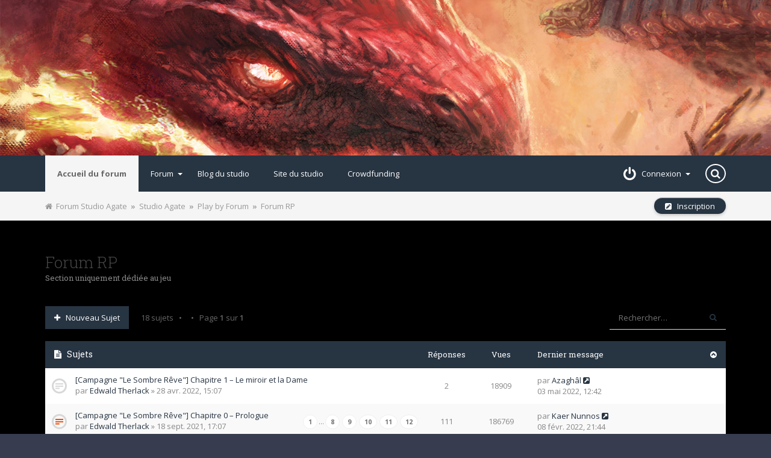

--- FILE ---
content_type: text/html; charset=UTF-8
request_url: https://forum.studio-agate.com/viewforum.php?f=13&sid=7e3bae985076eafa7fe809a6c1556e94
body_size: 10202
content:
<!DOCTYPE html>
<html dir="ltr" lang="fr"  xml:lang="fr">
<head>

<meta charset="utf-8">
<meta name="viewport" content="width=device-width">

<meta name="robots" content="index, follow">

<meta name="author" content="">

<meta name="keywords" content="">
<meta name="description" content="">

<meta name="viewport" content="width=device-width, initial-scale=1.0">





<title>



Forum RP

 - Studio Agate
 </title>






<link rel="canonical" href="https://forum.studio-agate.com/viewforum.php?f=13" />



<!-- OLD BROWSERS : -->
<!--[if lt IE 9]>
<script src="./styles/Mobbern3.1/theme/js/html5shiv.min.js"></script>
<link href="./styles/Mobbern3.1/theme/tweaks.css?assets_version=91" rel="stylesheet" type="text/css" media="screen, projection" />
<![endif]-->



<!-- phpBB style name: Mobbern-3.1 -->






<!-- FONT ICONS : -->
<link href="./styles/Mobbern3.1/theme/css/font-awesome.min.css" rel="stylesheet">
<!-- To load Font Awesome from maxcdn remove the line above and use :
<link rel="stylesheet" href="//maxcdn.bootstrapcdn.com/font-awesome/4.3.0/css/font-awesome.min.css">
-->



<!-- JQUERY : -->
<script src="./styles/Mobbern3.1/theme/js/jquery.min.js"></script>
<!-- To load JQuery from googleapis remove the line above and use :
<script src="//ajax.googleapis.com/ajax/libs/jquery/1.11.1/jquery.min.js"></script>
-->






<!-- iCHECK : -->
<link href="./styles/Mobbern3.1/theme/icheck-square/grey.css" rel="stylesheet">
<script src="./styles/Mobbern3.1/theme/js/icheck.min.js"></script>



<!-- MAIN STYLE : -->
<link href="./styles/Mobbern3.1/theme/print.css?assets_version=91" rel="stylesheet" type="text/css" media="print" title="printonly" />
<link href="./styles/Mobbern3.1/theme/stylesheet.css?assets_version=91" rel="stylesheet" type="text/css" media="screen, projection" />

<link href="./styles/Mobbern3.1/theme/fr/stylesheet.css?assets_version=91" rel="stylesheet" type="text/css" media="screen, projection" />

<link href="./styles/Mobbern3.1/theme/mobbern.css?assets_version=91" rel="stylesheet" type="text/css" media="screen, projection" />
<link href="./styles/Mobbern3.1/theme/mobbern-responsive.css?assets_version=91" rel="stylesheet" type="text/css" media="only screen" />









<!-- COLOR THEME CSS : -->

        <link href="./styles/Mobbern3.1/theme/color-theme-slate.css" rel="stylesheet" type="text/css" class="color-theme" />
      
  
  <!-- CUSTOM COLOR THEME : -->
  <link rel="stylesheet" href="./styles/Mobbern3.1/theme/color-theme.css" type="text/css" class="color-theme" />



<!-- FAVICON : -->
  <link rel="shortcut icon" href="./styles/Mobbern3.1/theme/images/favicon.ico" />
<link rel="apple-touch-icon" sizes="180x180" href="/apple-touch-icon.png">
<link rel="icon" type="image/png" sizes="32x32" href="/favicon-32x32.png">
<link rel="icon" type="image/png" sizes="16x16" href="/favicon-16x16.png">
<link rel="manifest" href="/site.webmanifest">
<link rel="mask-icon" href="/safari-pinned-tab.svg" color="#5bbad5">
<meta name="msapplication-TileColor" content="#da532c">
<meta name="theme-color" content="#ffffff">



  <!-- CSS RULES: -->
  <style type="text/css">
/* MTCP CSS */

/* Custom background-color: */
body, #scroll-top { background-color: #000 !important; }
/* Body Font Size: */
body { font-size: 13px !important; }
#page-body.body-scrolled { padding-top: 45px !important; }
/* Menu Icons : */
#main-navbar .float-left .nav>li>a .icon { display: none; }
#main-navbar .float-left .nav>li>a { padding-left: 20px; }

/* END: MTCP CSS */
</style>  <!-- END: CSS RULES -->





<!-- SITE CSS : -->
<link rel="stylesheet" href="./styles/Mobbern3.1/theme/style.css?assets_version=91" type="text/css" />

</head>



<body id="phpbb" class="nojs notouch section-viewforum ltr  ">




<div id="wrap" class="">

<a id="top" class="anchor" accesskey="t"></a>

<div id="page-header">

<!-- HEADER PRESET:
================================================== -->

  
  
    <header class="header-body" id="mobbern-header-1">

    <!-- Header Headline -->
    <!--<div id="header-big" class="carousel slide" data-ride="carousel">-->
    <div id="header-big">

        <a href="/" class="item active" id="caption_banner" title="Accueil du forum">
            <!--<img class="project_logo" src="/images/agate/DragonsRouge_banner.jpg" alt="Dragons le jeu de rôle">-->
            <!--<img class="project_logo" src="/images/agate/Vermine2047-Logo-Text.png" alt="Logo Vermine2047">-->
            <span class="project_logo"> </span>
        </a>

        
    </div><!-- /#header-big -->

    <!-- Header Navbar -->
    <nav id="main-navbar" class="navbar navbar-default navbar-static-top">
<div class="container">

  <div class="nav-content">

    <div id="left-nav" class="float-left">

      <button type="button" class="navbar-toggle" data-toggle="collapse" data-target=".navbar-collapse">
        <span class="sr-only">Toggle navigation</span>
        <span class="icon-bar"></span>
        <span class="icon-bar"></span>
        <span class="icon-bar"></span>
      </button>

      <ul class="nav float-left">
        <li class="active">
          <a id="logo" href="./index.php?sid=a4a9417626a6c7b84439598f490eeeb2" title="Forum Studio Agate">
          
          <i class="icon fa fa-home"></i>
          Accueil du forum
                    </a>
        </li>
      </ul>

      <div class="navbar-collapse collapse float-left">
      <ul class="nav navbar-nav">

        
        <li class="dropdown">
          <a href="#" class="dropdown-toggle" data-toggle="dropdown">
           <i class="icon fa fa-share-alt"></i>Forum
           <span class="caret"></span>
          </a>
          <ul class="dropdown-menu" role="menu">

            
            <li><a href="./search.php?search_id=active_topics&amp;sid=a4a9417626a6c7b84439598f490eeeb2"><i class="fa fa-exchange"></i>Sujets actifs</a></li>
            <li><a href="./search.php?search_id=unreadposts&amp;sid=a4a9417626a6c7b84439598f490eeeb2"><i class="fa fa-eye-slash"></i>Messages non lus</a></li>
            <li><a href="./search.php?search_id=unanswered&amp;sid=a4a9417626a6c7b84439598f490eeeb2"><i class="fa fa-folder"></i>Sujets sans réponse</a></li>

                        <li class="divider"></li>

          	<li><a href="./ucp.php?mode=delete_cookies&amp;sid=a4a9417626a6c7b84439598f490eeeb2"><i class="fa fa-times"></i>Supprimer tous les cookies du forum</a></li>

            <li class="divider"></li>

                        <li><a href="./ucp.php?mode=terms&amp;sid=a4a9417626a6c7b84439598f490eeeb2" title="Conditions d’utilisation"><i class="fa fa-leaf"></i>Conditions d’utilisation</a></li>
            <li><a href="./ucp.php?mode=privacy&amp;sid=a4a9417626a6c7b84439598f490eeeb2" title="Politique de confidentialité"><i class="fa fa-gavel"></i>Politique de confidentialité</a></li>
            
            <li><a href="/help/faq?sid=a4a9417626a6c7b84439598f490eeeb2" title="Foire aux questions"><i class="fa fa-question"></i>FAQ</a></li>

                      </ul>
        </li>

        <!-- START: User Menu Items -->

        <!-- END: User Menu Items -->

                <li class="menu-item-custom">
          <a href="http://agate-rpg.blogspot.fr" title="Blog du studio">
          <i class="icon fa fa-star"></i>Blog du studio
          </a>
        </li>
                        <li class="menu-item-custom">
          <a href="https://www.studio-agate.com/fr/" title="Site du studio">
          <i class="icon fa fa-star"></i>
          Site du studio
          </a>
        </li>
                        <li class="menu-item-custom">
          <a href="https://fr.ulule.com/dragons-5e/" title="Crowdfunding">
          <i class="icon fa fa-star"></i>Crowdfunding
          <i class="icon fa fa-star"></i>
          </a>
        </li>
                
      </ul>
      </div>
    </div><!-- /.float-left -->


    <div id="right-nav" class="float-right">
    <ul class="nav navbar-nav">

              <li class="dropdown login-box-toggle">
      <a href="./ucp.php?mode=login&amp;sid=a4a9417626a6c7b84439598f490eeeb2" title="Connexion" class="dropdown-toggle" data-toggle="dropdown" accesskey="x">
       <i class="icon fa fa-power-off"></i><span class="inner-text">Connexion</span><span class="caret"></span></a>

       <div class="dropdown-menu" >

       <!-- LOGIN-BOX -->

         <div class="login-box">

         <form action="./ucp.php?mode=login&amp;sid=a4a9417626a6c7b84439598f490eeeb2" method="post" id="login">
         <fieldset>
           <dl>
             <dt></dt>
             <dd class="text-center">
             <input type="text" tabindex="1" name="username" id="box_username" size="25" placeholder="Nom d’utilisateur" class="inputbox autowidth add-border" title="Nom d’utilisateur" />
             </dd>
           </dl>

           <dl>
             <dt></dt>
             <dd class="text-center">
             <input type="password" tabindex="2" name="password" id="box_password" size="25" placeholder="Mot de passe" class="inputbox autowidth add-border" title="Mot de passe" />
             </dd>
           </dl>

           <dl>
            <dt></dt>
            <dd class="float-left"><a href="">J’ai oublié mon mot de passe</a></dd>

                          <dd class="text-left float-right"><label for="viewonline">
             <input type="checkbox" name="viewonline" id="viewonline" tabindex="5" /> Invisible</label>
             </dd>
             
                        </dl>

           <input type="hidden" name="redirect" value="./viewforum.php?f=13&amp;sid=a4a9417626a6c7b84439598f490eeeb2" />


           <dl>
             <dt></dt>
             <dd class="button-container">
                          <label for="autologin" class="float-right"><input type="checkbox" name="autologin" id="autologin" tabindex="4" /> Se souvenir de moi</label>
             
             
             <input type="submit" name="login" tabindex="6" value="Connexion" class="button1 float-left" />
             </dd>
           </dl>
         </fieldset>
         </form>
         </div><!-- /.login-box -->
       </div>

     </li>
         

         <li>
      <div id="navbar-searchbox-container" class="" role="search" style="width: auto;">
        <div id="navbar-searchbox">
          <form action="./search.php?sid=a4a9417626a6c7b84439598f490eeeb2" method="get" id="search">
          <fieldset>
            <input name="keywords" id="keywords" type="text" maxlength="128" title="Rechercher par mots-clés" class="search anim-250" value="" />
            <input class="search-icon anim-250" value="&#xf002;" title="Rechercher" type="submit" /> <input type="hidden" name="sid" value="a4a9417626a6c7b84439598f490eeeb2" />

          </fieldset>
          </form>
        </div>
        <i class="icon fa fa-search"></i>
      </div><!-- /#navbar-searchbox-container -->
     </li>
        </ul>
    </div><!-- /.float-right -->
  </div><!-- /.nav-content -->
</div><!-- /.container -->
</nav><!-- /#main-navbar -->

    <div class="float-clear"></div>
</header><!-- /#mobbern-header-1 -->
  
  
  


</div><!-- /#page-header -->


<!-- Breadcrumb Navigation Bar
  ================================================== -->

<div class="navbar beadcrumb">
	<div class="container">
	<ul class="navitems">
		<li>
			<a href="./index.php?sid=a4a9417626a6c7b84439598f490eeeb2" accesskey="h"><i class="fa fa-home"></i>&nbsp;&nbsp;Forum Studio Agate</a>
		  		  <strong>&nbsp;&raquo;&nbsp;</strong> <a href="./viewforum.php?f=3&amp;sid=a4a9417626a6c7b84439598f490eeeb2">Studio Agate</a>
		  		  <strong>&nbsp;&raquo;&nbsp;</strong> <a href="./viewforum.php?f=11&amp;sid=a4a9417626a6c7b84439598f490eeeb2">Play by Forum</a>
		  		  <strong>&nbsp;&raquo;&nbsp;</strong> <a href="./viewforum.php?f=13&amp;sid=a4a9417626a6c7b84439598f490eeeb2">Forum RP</a>
		  		</li>

		
									</ul>


	<ul class="navbuttons dropdown">

	
					<li class="controls-btn">
			<a href="./ucp.php?mode=register&amp;sid=a4a9417626a6c7b84439598f490eeeb2" class="breadcrumb-button button1" title="Inscription">
				<i class="fa fa-pencil-square"></i>&nbsp;&nbsp; Inscription
			</a>
		</li>
			
	</ul>
	</div><!-- /.container -->
</div><!-- /.navbar.beadcrumb -->
<!-- END: BREADCRUMB -->



<a id="start_here" class="anchor"></a>


<div id="page-body" class="page-width container ">



  


  
  
<h2 class="forum-title">
  
  <a href="./viewforum.php?f=13&amp;sid=a4a9417626a6c7b84439598f490eeeb2">Forum RP</a>

  
          <span class="subheader">Section uniquement dédiée au jeu<br /></span>
    
    
  </h2>









<div class="action-bar top topic-actions">

  <div class="float-left">

        <div class="buttons">
      
      <a class="button1" href="./posting.php?mode=post&amp;f=13&amp;sid=a4a9417626a6c7b84439598f490eeeb2">
      <i class="fa fa-plus"></i>&nbsp;&nbsp;

      Nouveau sujet      </a>

          </div>
    

    <div class="forum-info-text">
      18 sujets &nbsp; &bull; &nbsp;

              &nbsp; &bull; &nbsp; Page <strong>1</strong> sur <strong>1</strong>
          </div>

  </div><!-- /.float-left -->


  <div class="float-right">

          <div class="search-box">
        <form method="get" id="forum-search" action="./search.php?sid=a4a9417626a6c7b84439598f490eeeb2">
        <fieldset>
          <input class="inputbox search tiny" type="search" name="keywords" id="search_keywords" size="20" placeholder="Rechercher…" />

          <input class="button2" type="submit" value="&#xf002;" title="Rechercher" />

          <input type="hidden" name="fid[0]" value="13" />
<input type="hidden" name="sid" value="a4a9417626a6c7b84439598f490eeeb2" />

        </fieldset>
        </form>
      </div>
    
                  
  </div><!-- /.float-right -->

</div><!-- /.topic-actions -->







  
      <div class="viewforum-body forumbg">
    <div class="inner">
    <ul class="topiclist">
      <li class="header">
        <dl class="icon">
          <dt> 
            <div class="list-inner">
            <i class="fa fa-file-text icon"></i>
            Sujets            </div>
          </dt>

          <dd class="posts">Réponses</dd>
          <dd class="views">Vues</dd>
          <dd class="lastpost"><span>Dernier message</span></dd>

          <dd class="collapse-button" title="Toggle Panel" data-toggle="collapse" data-target="#collapsable-topic-474">
          <i class="fa fa-chevron-circle-up"></i>
          </dd>
        </dl>
      </li>
    </ul>

    <ul id="collapsable-topic-474" class="topiclist topics">
  

    <li class="row bg1">

      <dl class="icon topic_read">

        <dt title="Aucun message non lu">

          
          <div class="list-inner">

           
            
            <a href="./viewtopic.php?f=13&amp;t=474&amp;sid=a4a9417626a6c7b84439598f490eeeb2" class="topictitle">[Campagne &quot;Le Sombre Rêve&quot;] Chapitre 1 – Le miroir et la Dame</a>

            
            
                        <br />


                          <div class="responsive-show" style="display: none;">
              Dernier message par <a href="./memberlist.php?mode=viewprofile&amp;u=739&amp;sid=a4a9417626a6c7b84439598f490eeeb2" class="username">Azaghâl</a> &laquo; <a href="./viewtopic.php?f=13&amp;t=474&amp;p=13633&amp;sid=a4a9417626a6c7b84439598f490eeeb2#p13633" title="Aller au dernier message">03 mai 2022, 12:42</a>
                            </div>
                            <span class="responsive-show left-box" style="display: none;">Réponses : <strong>2</strong></span>
                          

            

            <span class="topic-author">
              
              
              par <a href="./memberlist.php?mode=viewprofile&amp;u=358&amp;sid=a4a9417626a6c7b84439598f490eeeb2" class="username">Edwald Therlack</a> &raquo; 28 avr. 2022, 15:07
                          </span>

           
          </div><!-- /.list-inner -->
        </dt>


        <dd class="posts">2 <dfn>Réponses</dfn></dd>

        <dd class="views">18909 <dfn>Vues</dfn></dd>

        <dd class="lastpost">
          <span><dfn>Dernier message </dfn>par <a href="./memberlist.php?mode=viewprofile&amp;u=739&amp;sid=a4a9417626a6c7b84439598f490eeeb2" class="username">Azaghâl</a>

                    <a href="./viewtopic.php?f=13&amp;t=474&amp;p=13633&amp;sid=a4a9417626a6c7b84439598f490eeeb2#p13633" title="Aller au dernier message"><i class="fa fa-external-link-square"></i></a>
                    <br />
          03 mai 2022, 12:42
          </span>
        </dd>
      </dl>
    </li>


  



  
  

    <li class="row bg2">

      <dl class="icon topic_read_hot">

        <dt title="Aucun message non lu">

          
          <div class="list-inner">

           
            
            <a href="./viewtopic.php?f=13&amp;t=451&amp;sid=a4a9417626a6c7b84439598f490eeeb2" class="topictitle">[Campagne &quot;Le Sombre Rêve&quot;] Chapitre 0 – Prologue</a>

            
            
                        <br />


                          <div class="responsive-show" style="display: none;">
              Dernier message par <a href="./memberlist.php?mode=viewprofile&amp;u=242&amp;sid=a4a9417626a6c7b84439598f490eeeb2" class="username">Kaer Nunnos</a> &laquo; <a href="./viewtopic.php?f=13&amp;t=451&amp;p=13592&amp;sid=a4a9417626a6c7b84439598f490eeeb2#p13592" title="Aller au dernier message">08 févr. 2022, 21:44</a>
                            </div>
                            <span class="responsive-show left-box" style="display: none;">Réponses : <strong>111</strong></span>
                          

                        <div class="pagination">
              <ul>
                              <li><a href="./viewtopic.php?f=13&amp;t=451&amp;sid=a4a9417626a6c7b84439598f490eeeb2">1</a></li>
                                              <li class="ellipsis"><span>…</span></li>
                                              <li><a href="./viewtopic.php?f=13&amp;t=451&amp;sid=a4a9417626a6c7b84439598f490eeeb2&amp;start=70">8</a></li>
                                              <li><a href="./viewtopic.php?f=13&amp;t=451&amp;sid=a4a9417626a6c7b84439598f490eeeb2&amp;start=80">9</a></li>
                                              <li><a href="./viewtopic.php?f=13&amp;t=451&amp;sid=a4a9417626a6c7b84439598f490eeeb2&amp;start=90">10</a></li>
                                              <li><a href="./viewtopic.php?f=13&amp;t=451&amp;sid=a4a9417626a6c7b84439598f490eeeb2&amp;start=100">11</a></li>
                                              <li><a href="./viewtopic.php?f=13&amp;t=451&amp;sid=a4a9417626a6c7b84439598f490eeeb2&amp;start=110">12</a></li>
                                                                                          </ul>
            </div>
            

            <span class="topic-author">
              
              
              par <a href="./memberlist.php?mode=viewprofile&amp;u=358&amp;sid=a4a9417626a6c7b84439598f490eeeb2" class="username">Edwald Therlack</a> &raquo; 18 sept. 2021, 17:07
                          </span>

           
          </div><!-- /.list-inner -->
        </dt>


        <dd class="posts">111 <dfn>Réponses</dfn></dd>

        <dd class="views">186769 <dfn>Vues</dfn></dd>

        <dd class="lastpost">
          <span><dfn>Dernier message </dfn>par <a href="./memberlist.php?mode=viewprofile&amp;u=242&amp;sid=a4a9417626a6c7b84439598f490eeeb2" class="username">Kaer Nunnos</a>

                    <a href="./viewtopic.php?f=13&amp;t=451&amp;p=13592&amp;sid=a4a9417626a6c7b84439598f490eeeb2#p13592" title="Aller au dernier message"><i class="fa fa-external-link-square"></i></a>
                    <br />
          08 févr. 2022, 21:44
          </span>
        </dd>
      </dl>
    </li>


  



  
  

    <li class="row bg1">

      <dl class="icon topic_read_hot">

        <dt title="Aucun message non lu">

          
          <div class="list-inner">

           
            
            <a href="./viewtopic.php?f=13&amp;t=419&amp;sid=a4a9417626a6c7b84439598f490eeeb2" class="topictitle">Inframonde chap. 4-01 - L'Oeil ouvert sur le Monde</a>

            
            
                        <br />


                          <div class="responsive-show" style="display: none;">
              Dernier message par <a href="./memberlist.php?mode=viewprofile&amp;u=96&amp;sid=a4a9417626a6c7b84439598f490eeeb2" class="username">Etmer_Fachronies</a> &laquo; <a href="./viewtopic.php?f=13&amp;t=419&amp;p=13519&amp;sid=a4a9417626a6c7b84439598f490eeeb2#p13519" title="Aller au dernier message">28 nov. 2021, 00:03</a>
                            </div>
                            <span class="responsive-show left-box" style="display: none;">Réponses : <strong>247</strong></span>
                          

                        <div class="pagination">
              <ul>
                              <li><a href="./viewtopic.php?f=13&amp;t=419&amp;sid=a4a9417626a6c7b84439598f490eeeb2">1</a></li>
                                              <li class="ellipsis"><span>…</span></li>
                                              <li><a href="./viewtopic.php?f=13&amp;t=419&amp;sid=a4a9417626a6c7b84439598f490eeeb2&amp;start=200">21</a></li>
                                              <li><a href="./viewtopic.php?f=13&amp;t=419&amp;sid=a4a9417626a6c7b84439598f490eeeb2&amp;start=210">22</a></li>
                                              <li><a href="./viewtopic.php?f=13&amp;t=419&amp;sid=a4a9417626a6c7b84439598f490eeeb2&amp;start=220">23</a></li>
                                              <li><a href="./viewtopic.php?f=13&amp;t=419&amp;sid=a4a9417626a6c7b84439598f490eeeb2&amp;start=230">24</a></li>
                                              <li><a href="./viewtopic.php?f=13&amp;t=419&amp;sid=a4a9417626a6c7b84439598f490eeeb2&amp;start=240">25</a></li>
                                                                                          </ul>
            </div>
            

            <span class="topic-author">
              
              
              par <a href="./memberlist.php?mode=viewprofile&amp;u=48&amp;sid=a4a9417626a6c7b84439598f490eeeb2" style="color: #AA0000;" class="username-coloured">Iris</a> &raquo; 19 déc. 2020, 21:43
                          </span>

           
          </div><!-- /.list-inner -->
        </dt>


        <dd class="posts">247 <dfn>Réponses</dfn></dd>

        <dd class="views">341853 <dfn>Vues</dfn></dd>

        <dd class="lastpost">
          <span><dfn>Dernier message </dfn>par <a href="./memberlist.php?mode=viewprofile&amp;u=96&amp;sid=a4a9417626a6c7b84439598f490eeeb2" class="username">Etmer_Fachronies</a>

                    <a href="./viewtopic.php?f=13&amp;t=419&amp;p=13519&amp;sid=a4a9417626a6c7b84439598f490eeeb2#p13519" title="Aller au dernier message"><i class="fa fa-external-link-square"></i></a>
                    <br />
          28 nov. 2021, 00:03
          </span>
        </dd>
      </dl>
    </li>


  



  
  

    <li class="row bg2">

      <dl class="icon topic_read_locked">

        <dt title="Ce sujet est verrouillé. Vous ne pouvez pas publier ou modifier de messages.">

          
          <div class="list-inner">

           
            
            <a href="./viewtopic.php?f=13&amp;t=406&amp;sid=a4a9417626a6c7b84439598f490eeeb2" class="topictitle">Inframonde chap. 3-08 - La toile du marionnetiste</a>

            
            
                        <br />


                          <div class="responsive-show" style="display: none;">
              Dernier message par <a href="./memberlist.php?mode=viewprofile&amp;u=243&amp;sid=a4a9417626a6c7b84439598f490eeeb2" class="username">Pwyll</a> &laquo; <a href="./viewtopic.php?f=13&amp;t=406&amp;p=13023&amp;sid=a4a9417626a6c7b84439598f490eeeb2#p13023" title="Aller au dernier message">19 déc. 2020, 00:23</a>
                            </div>
                            <span class="responsive-show left-box" style="display: none;">Réponses : <strong>280</strong></span>
                          

                        <div class="pagination">
              <ul>
                              <li><a href="./viewtopic.php?f=13&amp;t=406&amp;sid=a4a9417626a6c7b84439598f490eeeb2">1</a></li>
                                              <li class="ellipsis"><span>…</span></li>
                                              <li><a href="./viewtopic.php?f=13&amp;t=406&amp;sid=a4a9417626a6c7b84439598f490eeeb2&amp;start=240">25</a></li>
                                              <li><a href="./viewtopic.php?f=13&amp;t=406&amp;sid=a4a9417626a6c7b84439598f490eeeb2&amp;start=250">26</a></li>
                                              <li><a href="./viewtopic.php?f=13&amp;t=406&amp;sid=a4a9417626a6c7b84439598f490eeeb2&amp;start=260">27</a></li>
                                              <li><a href="./viewtopic.php?f=13&amp;t=406&amp;sid=a4a9417626a6c7b84439598f490eeeb2&amp;start=270">28</a></li>
                                              <li><a href="./viewtopic.php?f=13&amp;t=406&amp;sid=a4a9417626a6c7b84439598f490eeeb2&amp;start=280">29</a></li>
                                                                                          </ul>
            </div>
            

            <span class="topic-author">
              
              
              par <a href="./memberlist.php?mode=viewprofile&amp;u=48&amp;sid=a4a9417626a6c7b84439598f490eeeb2" style="color: #AA0000;" class="username-coloured">Iris</a> &raquo; 05 sept. 2020, 15:24
                          </span>

           
          </div><!-- /.list-inner -->
        </dt>


        <dd class="posts">280 <dfn>Réponses</dfn></dd>

        <dd class="views">331274 <dfn>Vues</dfn></dd>

        <dd class="lastpost">
          <span><dfn>Dernier message </dfn>par <a href="./memberlist.php?mode=viewprofile&amp;u=243&amp;sid=a4a9417626a6c7b84439598f490eeeb2" class="username">Pwyll</a>

                    <a href="./viewtopic.php?f=13&amp;t=406&amp;p=13023&amp;sid=a4a9417626a6c7b84439598f490eeeb2#p13023" title="Aller au dernier message"><i class="fa fa-external-link-square"></i></a>
                    <br />
          19 déc. 2020, 00:23
          </span>
        </dd>
      </dl>
    </li>


  



  
  

    <li class="row bg1">

      <dl class="icon topic_read_locked">

        <dt title="Ce sujet est verrouillé. Vous ne pouvez pas publier ou modifier de messages.">

          
          <div class="list-inner">

           
            
            <a href="./viewtopic.php?f=13&amp;t=397&amp;sid=a4a9417626a6c7b84439598f490eeeb2" class="topictitle">Inframonde chap. 3-07 - Intermède Caliobé contre la vase TG et ses sbires arachnoformes</a>

            
            
                        <br />


                          <div class="responsive-show" style="display: none;">
              Dernier message par <a href="./memberlist.php?mode=viewprofile&amp;u=48&amp;sid=a4a9417626a6c7b84439598f490eeeb2" style="color: #AA0000;" class="username-coloured">Iris</a> &laquo; <a href="./viewtopic.php?f=13&amp;t=397&amp;p=12637&amp;sid=a4a9417626a6c7b84439598f490eeeb2#p12637" title="Aller au dernier message">05 sept. 2020, 15:38</a>
                            </div>
                            <span class="responsive-show left-box" style="display: none;">Réponses : <strong>94</strong></span>
                          

                        <div class="pagination">
              <ul>
                              <li><a href="./viewtopic.php?f=13&amp;t=397&amp;sid=a4a9417626a6c7b84439598f490eeeb2">1</a></li>
                                              <li class="ellipsis"><span>…</span></li>
                                              <li><a href="./viewtopic.php?f=13&amp;t=397&amp;sid=a4a9417626a6c7b84439598f490eeeb2&amp;start=50">6</a></li>
                                              <li><a href="./viewtopic.php?f=13&amp;t=397&amp;sid=a4a9417626a6c7b84439598f490eeeb2&amp;start=60">7</a></li>
                                              <li><a href="./viewtopic.php?f=13&amp;t=397&amp;sid=a4a9417626a6c7b84439598f490eeeb2&amp;start=70">8</a></li>
                                              <li><a href="./viewtopic.php?f=13&amp;t=397&amp;sid=a4a9417626a6c7b84439598f490eeeb2&amp;start=80">9</a></li>
                                              <li><a href="./viewtopic.php?f=13&amp;t=397&amp;sid=a4a9417626a6c7b84439598f490eeeb2&amp;start=90">10</a></li>
                                                                                          </ul>
            </div>
            

            <span class="topic-author">
              
              
              par <a href="./memberlist.php?mode=viewprofile&amp;u=48&amp;sid=a4a9417626a6c7b84439598f490eeeb2" style="color: #AA0000;" class="username-coloured">Iris</a> &raquo; 07 juin 2020, 18:57
                          </span>

           
          </div><!-- /.list-inner -->
        </dt>


        <dd class="posts">94 <dfn>Réponses</dfn></dd>

        <dd class="views">176489 <dfn>Vues</dfn></dd>

        <dd class="lastpost">
          <span><dfn>Dernier message </dfn>par <a href="./memberlist.php?mode=viewprofile&amp;u=48&amp;sid=a4a9417626a6c7b84439598f490eeeb2" style="color: #AA0000;" class="username-coloured">Iris</a>

                    <a href="./viewtopic.php?f=13&amp;t=397&amp;p=12637&amp;sid=a4a9417626a6c7b84439598f490eeeb2#p12637" title="Aller au dernier message"><i class="fa fa-external-link-square"></i></a>
                    <br />
          05 sept. 2020, 15:38
          </span>
        </dd>
      </dl>
    </li>


  



  
  

    <li class="row bg2">

      <dl class="icon topic_read_locked">

        <dt title="Ce sujet est verrouillé. Vous ne pouvez pas publier ou modifier de messages.">

          
          <div class="list-inner">

           
            
            <a href="./viewtopic.php?f=13&amp;t=336&amp;sid=a4a9417626a6c7b84439598f490eeeb2" class="topictitle">Inframonde chap. 03-06 - Escalier de service - Arrivée +50 minutes</a>

            
            
                        <br />


                          <div class="responsive-show" style="display: none;">
              Dernier message par <a href="./memberlist.php?mode=viewprofile&amp;u=48&amp;sid=a4a9417626a6c7b84439598f490eeeb2" style="color: #AA0000;" class="username-coloured">Iris</a> &laquo; <a href="./viewtopic.php?f=13&amp;t=336&amp;p=12485&amp;sid=a4a9417626a6c7b84439598f490eeeb2#p12485" title="Aller au dernier message">11 juin 2020, 21:18</a>
                            </div>
                            <span class="responsive-show left-box" style="display: none;">Réponses : <strong>314</strong></span>
                          

                        <div class="pagination">
              <ul>
                              <li><a href="./viewtopic.php?f=13&amp;t=336&amp;sid=a4a9417626a6c7b84439598f490eeeb2">1</a></li>
                                              <li class="ellipsis"><span>…</span></li>
                                              <li><a href="./viewtopic.php?f=13&amp;t=336&amp;sid=a4a9417626a6c7b84439598f490eeeb2&amp;start=270">28</a></li>
                                              <li><a href="./viewtopic.php?f=13&amp;t=336&amp;sid=a4a9417626a6c7b84439598f490eeeb2&amp;start=280">29</a></li>
                                              <li><a href="./viewtopic.php?f=13&amp;t=336&amp;sid=a4a9417626a6c7b84439598f490eeeb2&amp;start=290">30</a></li>
                                              <li><a href="./viewtopic.php?f=13&amp;t=336&amp;sid=a4a9417626a6c7b84439598f490eeeb2&amp;start=300">31</a></li>
                                              <li><a href="./viewtopic.php?f=13&amp;t=336&amp;sid=a4a9417626a6c7b84439598f490eeeb2&amp;start=310">32</a></li>
                                                                                          </ul>
            </div>
            

            <span class="topic-author">
              
              
              par <a href="./memberlist.php?mode=viewprofile&amp;u=48&amp;sid=a4a9417626a6c7b84439598f490eeeb2" style="color: #AA0000;" class="username-coloured">Iris</a> &raquo; 07 nov. 2019, 13:36
                          </span>

           
          </div><!-- /.list-inner -->
        </dt>


        <dd class="posts">314 <dfn>Réponses</dfn></dd>

        <dd class="views">378643 <dfn>Vues</dfn></dd>

        <dd class="lastpost">
          <span><dfn>Dernier message </dfn>par <a href="./memberlist.php?mode=viewprofile&amp;u=48&amp;sid=a4a9417626a6c7b84439598f490eeeb2" style="color: #AA0000;" class="username-coloured">Iris</a>

                    <a href="./viewtopic.php?f=13&amp;t=336&amp;p=12485&amp;sid=a4a9417626a6c7b84439598f490eeeb2#p12485" title="Aller au dernier message"><i class="fa fa-external-link-square"></i></a>
                    <br />
          11 juin 2020, 21:18
          </span>
        </dd>
      </dl>
    </li>


  



  
  

    <li class="row bg1">

      <dl class="icon topic_read_locked">

        <dt title="Ce sujet est verrouillé. Vous ne pouvez pas publier ou modifier de messages.">

          
          <div class="list-inner">

           
            
            <a href="./viewtopic.php?f=13&amp;t=326&amp;sid=a4a9417626a6c7b84439598f490eeeb2" class="topictitle">Inframonde chap. 03-05 - Escalier de service - Arrivée +25 minutes</a>

            
            
                        <br />


                          <div class="responsive-show" style="display: none;">
              Dernier message par <a href="./memberlist.php?mode=viewprofile&amp;u=48&amp;sid=a4a9417626a6c7b84439598f490eeeb2" style="color: #AA0000;" class="username-coloured">Iris</a> &laquo; <a href="./viewtopic.php?f=13&amp;t=326&amp;p=11541&amp;sid=a4a9417626a6c7b84439598f490eeeb2#p11541" title="Aller au dernier message">07 nov. 2019, 15:11</a>
                            </div>
                            <span class="responsive-show left-box" style="display: none;">Réponses : <strong>13</strong></span>
                          

                        <div class="pagination">
              <ul>
                              <li><a href="./viewtopic.php?f=13&amp;t=326&amp;sid=a4a9417626a6c7b84439598f490eeeb2">1</a></li>
                                              <li><a href="./viewtopic.php?f=13&amp;t=326&amp;sid=a4a9417626a6c7b84439598f490eeeb2&amp;start=10">2</a></li>
                                                                                          </ul>
            </div>
            

            <span class="topic-author">
              
              
              par <a href="./memberlist.php?mode=viewprofile&amp;u=48&amp;sid=a4a9417626a6c7b84439598f490eeeb2" style="color: #AA0000;" class="username-coloured">Iris</a> &raquo; 03 oct. 2019, 22:29
                          </span>

           
          </div><!-- /.list-inner -->
        </dt>


        <dd class="posts">13 <dfn>Réponses</dfn></dd>

        <dd class="views">38179 <dfn>Vues</dfn></dd>

        <dd class="lastpost">
          <span><dfn>Dernier message </dfn>par <a href="./memberlist.php?mode=viewprofile&amp;u=48&amp;sid=a4a9417626a6c7b84439598f490eeeb2" style="color: #AA0000;" class="username-coloured">Iris</a>

                    <a href="./viewtopic.php?f=13&amp;t=326&amp;p=11541&amp;sid=a4a9417626a6c7b84439598f490eeeb2#p11541" title="Aller au dernier message"><i class="fa fa-external-link-square"></i></a>
                    <br />
          07 nov. 2019, 15:11
          </span>
        </dd>
      </dl>
    </li>


  



  
  

    <li class="row bg2">

      <dl class="icon topic_read_locked">

        <dt title="Ce sujet est verrouillé. Vous ne pouvez pas publier ou modifier de messages.">

          
          <div class="list-inner">

           
            
            <a href="./viewtopic.php?f=13&amp;t=322&amp;sid=a4a9417626a6c7b84439598f490eeeb2" class="topictitle">Inframonde chap. 03-04 - Retour dans la salle du téléporteur - Arrivée +23 minutes</a>

            
            
                        <br />


                          <div class="responsive-show" style="display: none;">
              Dernier message par <a href="./memberlist.php?mode=viewprofile&amp;u=48&amp;sid=a4a9417626a6c7b84439598f490eeeb2" style="color: #AA0000;" class="username-coloured">Iris</a> &laquo; <a href="./viewtopic.php?f=13&amp;t=322&amp;p=11539&amp;sid=a4a9417626a6c7b84439598f490eeeb2#p11539" title="Aller au dernier message">07 nov. 2019, 13:38</a>
                            </div>
                            <span class="responsive-show left-box" style="display: none;">Réponses : <strong>59</strong></span>
                          

                        <div class="pagination">
              <ul>
                              <li><a href="./viewtopic.php?f=13&amp;t=322&amp;sid=a4a9417626a6c7b84439598f490eeeb2">1</a></li>
                                              <li><a href="./viewtopic.php?f=13&amp;t=322&amp;sid=a4a9417626a6c7b84439598f490eeeb2&amp;start=10">2</a></li>
                                              <li><a href="./viewtopic.php?f=13&amp;t=322&amp;sid=a4a9417626a6c7b84439598f490eeeb2&amp;start=20">3</a></li>
                                              <li><a href="./viewtopic.php?f=13&amp;t=322&amp;sid=a4a9417626a6c7b84439598f490eeeb2&amp;start=30">4</a></li>
                                              <li><a href="./viewtopic.php?f=13&amp;t=322&amp;sid=a4a9417626a6c7b84439598f490eeeb2&amp;start=40">5</a></li>
                                              <li><a href="./viewtopic.php?f=13&amp;t=322&amp;sid=a4a9417626a6c7b84439598f490eeeb2&amp;start=50">6</a></li>
                                                                                          </ul>
            </div>
            

            <span class="topic-author">
              
              
              par <a href="./memberlist.php?mode=viewprofile&amp;u=48&amp;sid=a4a9417626a6c7b84439598f490eeeb2" style="color: #AA0000;" class="username-coloured">Iris</a> &raquo; 26 sept. 2019, 11:06
                          </span>

           
          </div><!-- /.list-inner -->
        </dt>


        <dd class="posts">59 <dfn>Réponses</dfn></dd>

        <dd class="views">133492 <dfn>Vues</dfn></dd>

        <dd class="lastpost">
          <span><dfn>Dernier message </dfn>par <a href="./memberlist.php?mode=viewprofile&amp;u=48&amp;sid=a4a9417626a6c7b84439598f490eeeb2" style="color: #AA0000;" class="username-coloured">Iris</a>

                    <a href="./viewtopic.php?f=13&amp;t=322&amp;p=11539&amp;sid=a4a9417626a6c7b84439598f490eeeb2#p11539" title="Aller au dernier message"><i class="fa fa-external-link-square"></i></a>
                    <br />
          07 nov. 2019, 13:38
          </span>
        </dd>
      </dl>
    </li>


  



  
  

    <li class="row bg1">

      <dl class="icon topic_read_locked">

        <dt title="Ce sujet est verrouillé. Vous ne pouvez pas publier ou modifier de messages.">

          
          <div class="list-inner">

           
            
            <a href="./viewtopic.php?f=13&amp;t=317&amp;sid=a4a9417626a6c7b84439598f490eeeb2" class="topictitle">Inframonde chap. 03-02 - Les trois du grand couloir B - Arrivée +15 minutes.</a>

            
            
                        <br />


                          <div class="responsive-show" style="display: none;">
              Dernier message par <a href="./memberlist.php?mode=viewprofile&amp;u=48&amp;sid=a4a9417626a6c7b84439598f490eeeb2" style="color: #AA0000;" class="username-coloured">Iris</a> &laquo; <a href="./viewtopic.php?f=13&amp;t=317&amp;p=11386&amp;sid=a4a9417626a6c7b84439598f490eeeb2#p11386" title="Aller au dernier message">26 sept. 2019, 11:08</a>
                            </div>
                            <span class="responsive-show left-box" style="display: none;">Réponses : <strong>24</strong></span>
                          

                        <div class="pagination">
              <ul>
                              <li><a href="./viewtopic.php?f=13&amp;t=317&amp;sid=a4a9417626a6c7b84439598f490eeeb2">1</a></li>
                                              <li><a href="./viewtopic.php?f=13&amp;t=317&amp;sid=a4a9417626a6c7b84439598f490eeeb2&amp;start=10">2</a></li>
                                              <li><a href="./viewtopic.php?f=13&amp;t=317&amp;sid=a4a9417626a6c7b84439598f490eeeb2&amp;start=20">3</a></li>
                                                                                          </ul>
            </div>
            

            <span class="topic-author">
              
              
              par <a href="./memberlist.php?mode=viewprofile&amp;u=48&amp;sid=a4a9417626a6c7b84439598f490eeeb2" style="color: #AA0000;" class="username-coloured">Iris</a> &raquo; 17 sept. 2019, 15:39
                          </span>

           
          </div><!-- /.list-inner -->
        </dt>


        <dd class="posts">24 <dfn>Réponses</dfn></dd>

        <dd class="views">41645 <dfn>Vues</dfn></dd>

        <dd class="lastpost">
          <span><dfn>Dernier message </dfn>par <a href="./memberlist.php?mode=viewprofile&amp;u=48&amp;sid=a4a9417626a6c7b84439598f490eeeb2" style="color: #AA0000;" class="username-coloured">Iris</a>

                    <a href="./viewtopic.php?f=13&amp;t=317&amp;p=11386&amp;sid=a4a9417626a6c7b84439598f490eeeb2#p11386" title="Aller au dernier message"><i class="fa fa-external-link-square"></i></a>
                    <br />
          26 sept. 2019, 11:08
          </span>
        </dd>
      </dl>
    </li>


  



  
  

    <li class="row bg2">

      <dl class="icon topic_read_locked">

        <dt title="Ce sujet est verrouillé. Vous ne pouvez pas publier ou modifier de messages.">

          
          <div class="list-inner">

           
            
            <a href="./viewtopic.php?f=13&amp;t=318&amp;sid=a4a9417626a6c7b84439598f490eeeb2" class="topictitle">Inframonde chap. 03-03 - Les 4 des coursives - Arrivée +15 minutes.</a>

            
            
                        <br />


                          <div class="responsive-show" style="display: none;">
              Dernier message par <a href="./memberlist.php?mode=viewprofile&amp;u=48&amp;sid=a4a9417626a6c7b84439598f490eeeb2" style="color: #AA0000;" class="username-coloured">Iris</a> &laquo; <a href="./viewtopic.php?f=13&amp;t=318&amp;p=11385&amp;sid=a4a9417626a6c7b84439598f490eeeb2#p11385" title="Aller au dernier message">26 sept. 2019, 11:08</a>
                            </div>
                            <span class="responsive-show left-box" style="display: none;">Réponses : <strong>26</strong></span>
                          

                        <div class="pagination">
              <ul>
                              <li><a href="./viewtopic.php?f=13&amp;t=318&amp;sid=a4a9417626a6c7b84439598f490eeeb2">1</a></li>
                                              <li><a href="./viewtopic.php?f=13&amp;t=318&amp;sid=a4a9417626a6c7b84439598f490eeeb2&amp;start=10">2</a></li>
                                              <li><a href="./viewtopic.php?f=13&amp;t=318&amp;sid=a4a9417626a6c7b84439598f490eeeb2&amp;start=20">3</a></li>
                                                                                          </ul>
            </div>
            

            <span class="topic-author">
              
              
              par <a href="./memberlist.php?mode=viewprofile&amp;u=48&amp;sid=a4a9417626a6c7b84439598f490eeeb2" style="color: #AA0000;" class="username-coloured">Iris</a> &raquo; 17 sept. 2019, 15:56
                          </span>

           
          </div><!-- /.list-inner -->
        </dt>


        <dd class="posts">26 <dfn>Réponses</dfn></dd>

        <dd class="views">46390 <dfn>Vues</dfn></dd>

        <dd class="lastpost">
          <span><dfn>Dernier message </dfn>par <a href="./memberlist.php?mode=viewprofile&amp;u=48&amp;sid=a4a9417626a6c7b84439598f490eeeb2" style="color: #AA0000;" class="username-coloured">Iris</a>

                    <a href="./viewtopic.php?f=13&amp;t=318&amp;p=11385&amp;sid=a4a9417626a6c7b84439598f490eeeb2#p11385" title="Aller au dernier message"><i class="fa fa-external-link-square"></i></a>
                    <br />
          26 sept. 2019, 11:08
          </span>
        </dd>
      </dl>
    </li>


  



  
  

    <li class="row bg1">

      <dl class="icon topic_read_locked">

        <dt title="Ce sujet est verrouillé. Vous ne pouvez pas publier ou modifier de messages.">

          
          <div class="list-inner">

           
            
            <a href="./viewtopic.php?f=13&amp;t=310&amp;sid=a4a9417626a6c7b84439598f490eeeb2" class="topictitle">Inframonde chap. 03-01 - La toile des pantins</a>

            
            
                        <br />


                          <div class="responsive-show" style="display: none;">
              Dernier message par <a href="./memberlist.php?mode=viewprofile&amp;u=48&amp;sid=a4a9417626a6c7b84439598f490eeeb2" style="color: #AA0000;" class="username-coloured">Iris</a> &laquo; <a href="./viewtopic.php?f=13&amp;t=310&amp;p=11312&amp;sid=a4a9417626a6c7b84439598f490eeeb2#p11312" title="Aller au dernier message">17 sept. 2019, 15:57</a>
                            </div>
                            <span class="responsive-show left-box" style="display: none;">Réponses : <strong>82</strong></span>
                          

                        <div class="pagination">
              <ul>
                              <li><a href="./viewtopic.php?f=13&amp;t=310&amp;sid=a4a9417626a6c7b84439598f490eeeb2">1</a></li>
                                              <li class="ellipsis"><span>…</span></li>
                                              <li><a href="./viewtopic.php?f=13&amp;t=310&amp;sid=a4a9417626a6c7b84439598f490eeeb2&amp;start=40">5</a></li>
                                              <li><a href="./viewtopic.php?f=13&amp;t=310&amp;sid=a4a9417626a6c7b84439598f490eeeb2&amp;start=50">6</a></li>
                                              <li><a href="./viewtopic.php?f=13&amp;t=310&amp;sid=a4a9417626a6c7b84439598f490eeeb2&amp;start=60">7</a></li>
                                              <li><a href="./viewtopic.php?f=13&amp;t=310&amp;sid=a4a9417626a6c7b84439598f490eeeb2&amp;start=70">8</a></li>
                                              <li><a href="./viewtopic.php?f=13&amp;t=310&amp;sid=a4a9417626a6c7b84439598f490eeeb2&amp;start=80">9</a></li>
                                                                                          </ul>
            </div>
            

            <span class="topic-author">
              
              
              par <a href="./memberlist.php?mode=viewprofile&amp;u=48&amp;sid=a4a9417626a6c7b84439598f490eeeb2" style="color: #AA0000;" class="username-coloured">Iris</a> &raquo; 27 août 2019, 16:23
                          </span>

           
          </div><!-- /.list-inner -->
        </dt>


        <dd class="posts">82 <dfn>Réponses</dfn></dd>

        <dd class="views">117654 <dfn>Vues</dfn></dd>

        <dd class="lastpost">
          <span><dfn>Dernier message </dfn>par <a href="./memberlist.php?mode=viewprofile&amp;u=48&amp;sid=a4a9417626a6c7b84439598f490eeeb2" style="color: #AA0000;" class="username-coloured">Iris</a>

                    <a href="./viewtopic.php?f=13&amp;t=310&amp;p=11312&amp;sid=a4a9417626a6c7b84439598f490eeeb2#p11312" title="Aller au dernier message"><i class="fa fa-external-link-square"></i></a>
                    <br />
          17 sept. 2019, 15:57
          </span>
        </dd>
      </dl>
    </li>


  



  
  

    <li class="row bg2">

      <dl class="icon topic_read_locked">

        <dt title="Ce sujet est verrouillé. Vous ne pouvez pas publier ou modifier de messages.">

          
          <div class="list-inner">

           
            
            <a href="./viewtopic.php?f=13&amp;t=292&amp;sid=a4a9417626a6c7b84439598f490eeeb2" class="topictitle">Inframonde. chap. 02-03 . Le seuil de l'hiver - Sous terre</a>

            
            
                        <br />


                          <div class="responsive-show" style="display: none;">
              Dernier message par <a href="./memberlist.php?mode=viewprofile&amp;u=48&amp;sid=a4a9417626a6c7b84439598f490eeeb2" style="color: #AA0000;" class="username-coloured">Iris</a> &laquo; <a href="./viewtopic.php?f=13&amp;t=292&amp;p=11182&amp;sid=a4a9417626a6c7b84439598f490eeeb2#p11182" title="Aller au dernier message">28 août 2019, 14:15</a>
                            </div>
                            <span class="responsive-show left-box" style="display: none;">Réponses : <strong>126</strong></span>
                          

                        <div class="pagination">
              <ul>
                              <li><a href="./viewtopic.php?f=13&amp;t=292&amp;sid=a4a9417626a6c7b84439598f490eeeb2">1</a></li>
                                              <li class="ellipsis"><span>…</span></li>
                                              <li><a href="./viewtopic.php?f=13&amp;t=292&amp;sid=a4a9417626a6c7b84439598f490eeeb2&amp;start=80">9</a></li>
                                              <li><a href="./viewtopic.php?f=13&amp;t=292&amp;sid=a4a9417626a6c7b84439598f490eeeb2&amp;start=90">10</a></li>
                                              <li><a href="./viewtopic.php?f=13&amp;t=292&amp;sid=a4a9417626a6c7b84439598f490eeeb2&amp;start=100">11</a></li>
                                              <li><a href="./viewtopic.php?f=13&amp;t=292&amp;sid=a4a9417626a6c7b84439598f490eeeb2&amp;start=110">12</a></li>
                                              <li><a href="./viewtopic.php?f=13&amp;t=292&amp;sid=a4a9417626a6c7b84439598f490eeeb2&amp;start=120">13</a></li>
                                                                                          </ul>
            </div>
            

            <span class="topic-author">
              
              
              par <a href="./memberlist.php?mode=viewprofile&amp;u=48&amp;sid=a4a9417626a6c7b84439598f490eeeb2" style="color: #AA0000;" class="username-coloured">Iris</a> &raquo; 21 mai 2019, 21:45
                          </span>

           
          </div><!-- /.list-inner -->
        </dt>


        <dd class="posts">126 <dfn>Réponses</dfn></dd>

        <dd class="views">159301 <dfn>Vues</dfn></dd>

        <dd class="lastpost">
          <span><dfn>Dernier message </dfn>par <a href="./memberlist.php?mode=viewprofile&amp;u=48&amp;sid=a4a9417626a6c7b84439598f490eeeb2" style="color: #AA0000;" class="username-coloured">Iris</a>

                    <a href="./viewtopic.php?f=13&amp;t=292&amp;p=11182&amp;sid=a4a9417626a6c7b84439598f490eeeb2#p11182" title="Aller au dernier message"><i class="fa fa-external-link-square"></i></a>
                    <br />
          28 août 2019, 14:15
          </span>
        </dd>
      </dl>
    </li>


  



  
  

    <li class="row bg1">

      <dl class="icon topic_read_locked">

        <dt title="Ce sujet est verrouillé. Vous ne pouvez pas publier ou modifier de messages.">

          
          <div class="list-inner">

           
            
            <a href="./viewtopic.php?f=13&amp;t=302&amp;sid=a4a9417626a6c7b84439598f490eeeb2" class="topictitle">Inframonde. chap. 02-05 . Le seuil de l'hiver - Taliesin seul</a>

            
            
                        <br />


                          <div class="responsive-show" style="display: none;">
              Dernier message par <a href="./memberlist.php?mode=viewprofile&amp;u=306&amp;sid=a4a9417626a6c7b84439598f490eeeb2" style="color: #808000;" class="username-coloured">EskatonicMonk</a> &laquo; <a href="./viewtopic.php?f=13&amp;t=302&amp;p=11165&amp;sid=a4a9417626a6c7b84439598f490eeeb2#p11165" title="Aller au dernier message">25 août 2019, 14:52</a>
                            </div>
                            <span class="responsive-show left-box" style="display: none;">Réponses : <strong>30</strong></span>
                          

                        <div class="pagination">
              <ul>
                              <li><a href="./viewtopic.php?f=13&amp;t=302&amp;sid=a4a9417626a6c7b84439598f490eeeb2">1</a></li>
                                              <li><a href="./viewtopic.php?f=13&amp;t=302&amp;sid=a4a9417626a6c7b84439598f490eeeb2&amp;start=10">2</a></li>
                                              <li><a href="./viewtopic.php?f=13&amp;t=302&amp;sid=a4a9417626a6c7b84439598f490eeeb2&amp;start=20">3</a></li>
                                              <li><a href="./viewtopic.php?f=13&amp;t=302&amp;sid=a4a9417626a6c7b84439598f490eeeb2&amp;start=30">4</a></li>
                                                                                          </ul>
            </div>
            

            <span class="topic-author">
              
              
              par <a href="./memberlist.php?mode=viewprofile&amp;u=306&amp;sid=a4a9417626a6c7b84439598f490eeeb2" style="color: #808000;" class="username-coloured">EskatonicMonk</a> &raquo; 10 juil. 2019, 17:14
                          </span>

           
          </div><!-- /.list-inner -->
        </dt>


        <dd class="posts">30 <dfn>Réponses</dfn></dd>

        <dd class="views">57047 <dfn>Vues</dfn></dd>

        <dd class="lastpost">
          <span><dfn>Dernier message </dfn>par <a href="./memberlist.php?mode=viewprofile&amp;u=306&amp;sid=a4a9417626a6c7b84439598f490eeeb2" style="color: #808000;" class="username-coloured">EskatonicMonk</a>

                    <a href="./viewtopic.php?f=13&amp;t=302&amp;p=11165&amp;sid=a4a9417626a6c7b84439598f490eeeb2#p11165" title="Aller au dernier message"><i class="fa fa-external-link-square"></i></a>
                    <br />
          25 août 2019, 14:52
          </span>
        </dd>
      </dl>
    </li>


  



  
  

    <li class="row bg2">

      <dl class="icon topic_read_locked">

        <dt title="Ce sujet est verrouillé. Vous ne pouvez pas publier ou modifier de messages.">

          
          <div class="list-inner">

           
            
            <a href="./viewtopic.php?f=13&amp;t=299&amp;sid=a4a9417626a6c7b84439598f490eeeb2" class="topictitle">Inframonde. chap. 02-04 . Le seuil de du printemps - Surface</a>

            
            
                        <br />


                          <div class="responsive-show" style="display: none;">
              Dernier message par <a href="./memberlist.php?mode=viewprofile&amp;u=308&amp;sid=a4a9417626a6c7b84439598f490eeeb2" class="username">denkaii</a> &laquo; <a href="./viewtopic.php?f=13&amp;t=299&amp;p=11160&amp;sid=a4a9417626a6c7b84439598f490eeeb2#p11160" title="Aller au dernier message">25 août 2019, 00:52</a>
                            </div>
                            <span class="responsive-show left-box" style="display: none;">Réponses : <strong>44</strong></span>
                          

                        <div class="pagination">
              <ul>
                              <li><a href="./viewtopic.php?f=13&amp;t=299&amp;sid=a4a9417626a6c7b84439598f490eeeb2">1</a></li>
                                              <li><a href="./viewtopic.php?f=13&amp;t=299&amp;sid=a4a9417626a6c7b84439598f490eeeb2&amp;start=10">2</a></li>
                                              <li><a href="./viewtopic.php?f=13&amp;t=299&amp;sid=a4a9417626a6c7b84439598f490eeeb2&amp;start=20">3</a></li>
                                              <li><a href="./viewtopic.php?f=13&amp;t=299&amp;sid=a4a9417626a6c7b84439598f490eeeb2&amp;start=30">4</a></li>
                                              <li><a href="./viewtopic.php?f=13&amp;t=299&amp;sid=a4a9417626a6c7b84439598f490eeeb2&amp;start=40">5</a></li>
                                                                                          </ul>
            </div>
            

            <span class="topic-author">
              
              
              par <a href="./memberlist.php?mode=viewprofile&amp;u=48&amp;sid=a4a9417626a6c7b84439598f490eeeb2" style="color: #AA0000;" class="username-coloured">Iris</a> &raquo; 29 juin 2019, 15:05
                          </span>

           
          </div><!-- /.list-inner -->
        </dt>


        <dd class="posts">44 <dfn>Réponses</dfn></dd>

        <dd class="views">66931 <dfn>Vues</dfn></dd>

        <dd class="lastpost">
          <span><dfn>Dernier message </dfn>par <a href="./memberlist.php?mode=viewprofile&amp;u=308&amp;sid=a4a9417626a6c7b84439598f490eeeb2" class="username">denkaii</a>

                    <a href="./viewtopic.php?f=13&amp;t=299&amp;p=11160&amp;sid=a4a9417626a6c7b84439598f490eeeb2#p11160" title="Aller au dernier message"><i class="fa fa-external-link-square"></i></a>
                    <br />
          25 août 2019, 00:52
          </span>
        </dd>
      </dl>
    </li>


  



  
  

    <li class="row bg1">

      <dl class="icon topic_read_locked">

        <dt title="Ce sujet est verrouillé. Vous ne pouvez pas publier ou modifier de messages.">

          
          <div class="list-inner">

           
            
            <a href="./viewtopic.php?f=13&amp;t=285&amp;sid=a4a9417626a6c7b84439598f490eeeb2" class="topictitle">Inframonde. chap. 02-03 . Le seuil de l'hiver</a>

            
            
                        <br />


                          <div class="responsive-show" style="display: none;">
              Dernier message par <a href="./memberlist.php?mode=viewprofile&amp;u=48&amp;sid=a4a9417626a6c7b84439598f490eeeb2" style="color: #AA0000;" class="username-coloured">Iris</a> &laquo; <a href="./viewtopic.php?f=13&amp;t=285&amp;p=10945&amp;sid=a4a9417626a6c7b84439598f490eeeb2#p10945" title="Aller au dernier message">29 juin 2019, 15:06</a>
                            </div>
                            <span class="responsive-show left-box" style="display: none;">Réponses : <strong>89</strong></span>
                          

                        <div class="pagination">
              <ul>
                              <li><a href="./viewtopic.php?f=13&amp;t=285&amp;sid=a4a9417626a6c7b84439598f490eeeb2">1</a></li>
                                              <li class="ellipsis"><span>…</span></li>
                                              <li><a href="./viewtopic.php?f=13&amp;t=285&amp;sid=a4a9417626a6c7b84439598f490eeeb2&amp;start=40">5</a></li>
                                              <li><a href="./viewtopic.php?f=13&amp;t=285&amp;sid=a4a9417626a6c7b84439598f490eeeb2&amp;start=50">6</a></li>
                                              <li><a href="./viewtopic.php?f=13&amp;t=285&amp;sid=a4a9417626a6c7b84439598f490eeeb2&amp;start=60">7</a></li>
                                              <li><a href="./viewtopic.php?f=13&amp;t=285&amp;sid=a4a9417626a6c7b84439598f490eeeb2&amp;start=70">8</a></li>
                                              <li><a href="./viewtopic.php?f=13&amp;t=285&amp;sid=a4a9417626a6c7b84439598f490eeeb2&amp;start=80">9</a></li>
                                                                                          </ul>
            </div>
            

            <span class="topic-author">
              
              
              par <a href="./memberlist.php?mode=viewprofile&amp;u=48&amp;sid=a4a9417626a6c7b84439598f490eeeb2" style="color: #AA0000;" class="username-coloured">Iris</a> &raquo; 02 mai 2019, 13:35
                          </span>

           
          </div><!-- /.list-inner -->
        </dt>


        <dd class="posts">89 <dfn>Réponses</dfn></dd>

        <dd class="views">100261 <dfn>Vues</dfn></dd>

        <dd class="lastpost">
          <span><dfn>Dernier message </dfn>par <a href="./memberlist.php?mode=viewprofile&amp;u=48&amp;sid=a4a9417626a6c7b84439598f490eeeb2" style="color: #AA0000;" class="username-coloured">Iris</a>

                    <a href="./viewtopic.php?f=13&amp;t=285&amp;p=10945&amp;sid=a4a9417626a6c7b84439598f490eeeb2#p10945" title="Aller au dernier message"><i class="fa fa-external-link-square"></i></a>
                    <br />
          29 juin 2019, 15:06
          </span>
        </dd>
      </dl>
    </li>


  



  
  

    <li class="row bg2">

      <dl class="icon topic_read_locked">

        <dt title="Ce sujet est verrouillé. Vous ne pouvez pas publier ou modifier de messages.">

          
          <div class="list-inner">

           
            
            <a href="./viewtopic.php?f=13&amp;t=281&amp;sid=a4a9417626a6c7b84439598f490eeeb2" class="topictitle">Inframonde. chap. 02-02 . La triade du renouveau - Le seuil du désespoir</a>

            
            
                        <br />


                          <div class="responsive-show" style="display: none;">
              Dernier message par <a href="./memberlist.php?mode=viewprofile&amp;u=338&amp;sid=a4a9417626a6c7b84439598f490eeeb2" class="username">Maalvi</a> &laquo; <a href="./viewtopic.php?f=13&amp;t=281&amp;p=10877&amp;sid=a4a9417626a6c7b84439598f490eeeb2#p10877" title="Aller au dernier message">06 juin 2019, 17:37</a>
                            </div>
                            <span class="responsive-show left-box" style="display: none;">Réponses : <strong>170</strong></span>
                          

                        <div class="pagination">
              <ul>
                              <li><a href="./viewtopic.php?f=13&amp;t=281&amp;sid=a4a9417626a6c7b84439598f490eeeb2">1</a></li>
                                              <li class="ellipsis"><span>…</span></li>
                                              <li><a href="./viewtopic.php?f=13&amp;t=281&amp;sid=a4a9417626a6c7b84439598f490eeeb2&amp;start=130">14</a></li>
                                              <li><a href="./viewtopic.php?f=13&amp;t=281&amp;sid=a4a9417626a6c7b84439598f490eeeb2&amp;start=140">15</a></li>
                                              <li><a href="./viewtopic.php?f=13&amp;t=281&amp;sid=a4a9417626a6c7b84439598f490eeeb2&amp;start=150">16</a></li>
                                              <li><a href="./viewtopic.php?f=13&amp;t=281&amp;sid=a4a9417626a6c7b84439598f490eeeb2&amp;start=160">17</a></li>
                                              <li><a href="./viewtopic.php?f=13&amp;t=281&amp;sid=a4a9417626a6c7b84439598f490eeeb2&amp;start=170">18</a></li>
                                                                                          </ul>
            </div>
            

            <span class="topic-author">
              
              
              par <a href="./memberlist.php?mode=viewprofile&amp;u=48&amp;sid=a4a9417626a6c7b84439598f490eeeb2" style="color: #AA0000;" class="username-coloured">Iris</a> &raquo; 17 avr. 2019, 22:15
                          </span>

           
          </div><!-- /.list-inner -->
        </dt>


        <dd class="posts">170 <dfn>Réponses</dfn></dd>

        <dd class="views">158685 <dfn>Vues</dfn></dd>

        <dd class="lastpost">
          <span><dfn>Dernier message </dfn>par <a href="./memberlist.php?mode=viewprofile&amp;u=338&amp;sid=a4a9417626a6c7b84439598f490eeeb2" class="username">Maalvi</a>

                    <a href="./viewtopic.php?f=13&amp;t=281&amp;p=10877&amp;sid=a4a9417626a6c7b84439598f490eeeb2#p10877" title="Aller au dernier message"><i class="fa fa-external-link-square"></i></a>
                    <br />
          06 juin 2019, 17:37
          </span>
        </dd>
      </dl>
    </li>


  



  
  

    <li class="row bg1">

      <dl class="icon topic_read_locked">

        <dt title="Ce sujet est verrouillé. Vous ne pouvez pas publier ou modifier de messages.">

          
          <div class="list-inner">

           
            
            <a href="./viewtopic.php?f=13&amp;t=268&amp;sid=a4a9417626a6c7b84439598f490eeeb2" class="topictitle">Inframonde. chap. 02-01 . La triade du renouveau</a>

            
            
                        <br />


                          <div class="responsive-show" style="display: none;">
              Dernier message par <a href="./memberlist.php?mode=viewprofile&amp;u=48&amp;sid=a4a9417626a6c7b84439598f490eeeb2" style="color: #AA0000;" class="username-coloured">Iris</a> &laquo; <a href="./viewtopic.php?f=13&amp;t=268&amp;p=10403&amp;sid=a4a9417626a6c7b84439598f490eeeb2#p10403" title="Aller au dernier message">22 avr. 2019, 09:20</a>
                            </div>
                            <span class="responsive-show left-box" style="display: none;">Réponses : <strong>390</strong></span>
                          

                        <div class="pagination">
              <ul>
                              <li><a href="./viewtopic.php?f=13&amp;t=268&amp;sid=a4a9417626a6c7b84439598f490eeeb2">1</a></li>
                                              <li class="ellipsis"><span>…</span></li>
                                              <li><a href="./viewtopic.php?f=13&amp;t=268&amp;sid=a4a9417626a6c7b84439598f490eeeb2&amp;start=350">36</a></li>
                                              <li><a href="./viewtopic.php?f=13&amp;t=268&amp;sid=a4a9417626a6c7b84439598f490eeeb2&amp;start=360">37</a></li>
                                              <li><a href="./viewtopic.php?f=13&amp;t=268&amp;sid=a4a9417626a6c7b84439598f490eeeb2&amp;start=370">38</a></li>
                                              <li><a href="./viewtopic.php?f=13&amp;t=268&amp;sid=a4a9417626a6c7b84439598f490eeeb2&amp;start=380">39</a></li>
                                              <li><a href="./viewtopic.php?f=13&amp;t=268&amp;sid=a4a9417626a6c7b84439598f490eeeb2&amp;start=390">40</a></li>
                                                                                          </ul>
            </div>
            

            <span class="topic-author">
              
              
              par <a href="./memberlist.php?mode=viewprofile&amp;u=48&amp;sid=a4a9417626a6c7b84439598f490eeeb2" style="color: #AA0000;" class="username-coloured">Iris</a> &raquo; 05 mars 2019, 14:41
                          </span>

           
          </div><!-- /.list-inner -->
        </dt>


        <dd class="posts">390 <dfn>Réponses</dfn></dd>

        <dd class="views">343465 <dfn>Vues</dfn></dd>

        <dd class="lastpost">
          <span><dfn>Dernier message </dfn>par <a href="./memberlist.php?mode=viewprofile&amp;u=48&amp;sid=a4a9417626a6c7b84439598f490eeeb2" style="color: #AA0000;" class="username-coloured">Iris</a>

                    <a href="./viewtopic.php?f=13&amp;t=268&amp;p=10403&amp;sid=a4a9417626a6c7b84439598f490eeeb2#p10403" title="Aller au dernier message"><i class="fa fa-external-link-square"></i></a>
                    <br />
          22 avr. 2019, 09:20
          </span>
        </dd>
      </dl>
    </li>


  



  
  

    <li class="row bg2">

      <dl class="icon topic_read_locked">

        <dt title="Ce sujet est verrouillé. Vous ne pouvez pas publier ou modifier de messages.">

          
          <div class="list-inner">

           
            
            <a href="./viewtopic.php?f=13&amp;t=237&amp;sid=a4a9417626a6c7b84439598f490eeeb2" class="topictitle">Inframonde. chap. 01 . L'assurance d'un mausolée</a>

            
            
                        <br />


                          <div class="responsive-show" style="display: none;">
              Dernier message par <a href="./memberlist.php?mode=viewprofile&amp;u=48&amp;sid=a4a9417626a6c7b84439598f490eeeb2" style="color: #AA0000;" class="username-coloured">Iris</a> &laquo; <a href="./viewtopic.php?f=13&amp;t=237&amp;p=9876&amp;sid=a4a9417626a6c7b84439598f490eeeb2#p9876" title="Aller au dernier message">06 mars 2019, 11:45</a>
                            </div>
                            <span class="responsive-show left-box" style="display: none;">Réponses : <strong>530</strong></span>
                          

                        <div class="pagination">
              <ul>
                              <li><a href="./viewtopic.php?f=13&amp;t=237&amp;sid=a4a9417626a6c7b84439598f490eeeb2">1</a></li>
                                              <li class="ellipsis"><span>…</span></li>
                                              <li><a href="./viewtopic.php?f=13&amp;t=237&amp;sid=a4a9417626a6c7b84439598f490eeeb2&amp;start=490">50</a></li>
                                              <li><a href="./viewtopic.php?f=13&amp;t=237&amp;sid=a4a9417626a6c7b84439598f490eeeb2&amp;start=500">51</a></li>
                                              <li><a href="./viewtopic.php?f=13&amp;t=237&amp;sid=a4a9417626a6c7b84439598f490eeeb2&amp;start=510">52</a></li>
                                              <li><a href="./viewtopic.php?f=13&amp;t=237&amp;sid=a4a9417626a6c7b84439598f490eeeb2&amp;start=520">53</a></li>
                                              <li><a href="./viewtopic.php?f=13&amp;t=237&amp;sid=a4a9417626a6c7b84439598f490eeeb2&amp;start=530">54</a></li>
                                                                                          </ul>
            </div>
            

            <span class="topic-author">
              
              
              par <a href="./memberlist.php?mode=viewprofile&amp;u=48&amp;sid=a4a9417626a6c7b84439598f490eeeb2" style="color: #AA0000;" class="username-coloured">Iris</a> &raquo; 25 oct. 2018, 20:44
                          </span>

           
          </div><!-- /.list-inner -->
        </dt>


        <dd class="posts">530 <dfn>Réponses</dfn></dd>

        <dd class="views">433065 <dfn>Vues</dfn></dd>

        <dd class="lastpost">
          <span><dfn>Dernier message </dfn>par <a href="./memberlist.php?mode=viewprofile&amp;u=48&amp;sid=a4a9417626a6c7b84439598f490eeeb2" style="color: #AA0000;" class="username-coloured">Iris</a>

                    <a href="./viewtopic.php?f=13&amp;t=237&amp;p=9876&amp;sid=a4a9417626a6c7b84439598f490eeeb2#p9876" title="Aller au dernier message"><i class="fa fa-external-link-square"></i></a>
                    <br />
          06 mars 2019, 11:45
          </span>
        </dd>
      </dl>
    </li>


        </ul>
    </div>
  </div>
  





<div class="forum-opts info-block">
  <div class="float-left">

    <form method="post" action="./viewforum.php?f=13&amp;sid=a4a9417626a6c7b84439598f490eeeb2">
      <fieldset class="display-options">
      
            <label>Afficher les sujets publiés depuis : <select name="st" id="st"><option value="0" selected="selected">Tous les sujets</option><option value="1">1 jour</option><option value="7">7 jours</option><option value="14">2 semaines</option><option value="30">1 mois</option><option value="90">3 mois</option><option value="180">6 mois</option><option value="365">1 an</option></select></label>
      <label>Trier par <select name="sk" id="sk"><option value="a">Auteur</option><option value="t" selected="selected">Date du message</option><option value="r">Réponses</option><option value="s">Sujet</option><option value="v">Vues</option></select></label>
      <label><select name="sd" id="sd"><option value="a">Croissant</option><option value="d" selected="selected">Décroissant</option></select></label>
      <input type="submit" name="sort" value="&#xf054;" class="button2" />
            
      </fieldset>
    </form>
  </div><!-- /.float-left -->

  
</div><!-- /.forum-opts -->



  <div class="action-bar topic-actions bottom">

          <div class="buttons">
        
        <a class="button1" href="./posting.php?mode=post&amp;f=13&amp;sid=a4a9417626a6c7b84439598f490eeeb2">
        <i class="fa fa-plus"></i>&nbsp;&nbsp;
        Nouveau sujet        </a>

              </div>
    

    <div class="forum-info-text">
    18 sujets &nbsp; &bull; &nbsp;

               &nbsp; &bull; &nbsp; Page <strong>1</strong> sur <strong>1</strong>
          </div>


    <div class="float-right">

              
  </div><!-- /.float-right -->
  </div><!-- /.topic-actions -->



  <div id="forum-stats" class="viewforum-stats">

      <div class="panel panel-secondary float-left">
      <div class="panel-heading">
        <h3>
        <i class="fa fa-question-circle"></i>
        Qui est en ligne ?        </h3>
      </div>

      <div class="panel-body">
      <p>Utilisateurs parcourant ce forum : Aucun utilisateur inscrit et 10 invités</p>
      </div>
    </div>
  


    <div class="panel panel-secondary float-right">
    <div class="panel-heading">
    <h3><i class="fa fa-exclamation-triangle"></i> Permissions du forum</h3>
    </div>

    <div class="panel-body">
    <p> Vous <strong>ne pouvez pas</strong> publier de nouveaux sujets dans ce forum<br />Vous <strong>ne pouvez pas</strong> répondre aux sujets dans ce forum<br />Vous <strong>ne pouvez pas</strong> modifier vos messages dans ce forum<br />Vous <strong>ne pouvez pas</strong> supprimer vos messages dans ce forum<br />Vous <strong>ne pouvez pas</strong> transférer de pièces jointes dans ce forum<br /> </p>
    </div>
  </div>

    <div class="float-clear"></div>
  </div><!-- /#forum-stats -->


<div class="row">
  <div class="info-block jumpbox">
	<div class="col-md-8">
	Nous sommes le 26 janv. 2026, 03:33
	</div>


  
		<div class="col-md-4">
						<a href="./index.php?sid=a4a9417626a6c7b84439598f490eeeb2" accesskey="r">
			<i class="fa fa-arrow-left"></i>Revenir à l’accueil du forum</a>
		
					</div>

	

	<div class="float-clear"></div>
  </div> <!-- /.info-block.jumpbox -->

</div>




	<div class="dropdown jumpbox jump-menu">
		<a href="#" class="dropdown-toggle icon-button button1" data-toggle="dropdown" title="Aller" role="button">
							<i class="fa fa-folder-open"></i>&nbsp;&nbsp; Aller
						<span class="caret up"></span>
		</a>

		<ul class="dropdown-menu">
																<li><!-- BEGIN level --><!-- END level -->
				<a href="./viewforum.php?f=3&amp;sid=a4a9417626a6c7b84439598f490eeeb2"><i class="fa fa-folder"></i>&nbsp;&nbsp; Studio Agate</a></li>
													<li><!-- BEGIN level --><!-- END level -->
				<a href="./viewforum.php?f=5&amp;sid=a4a9417626a6c7b84439598f490eeeb2"><i class="fa fa-folder"></i>&nbsp;&nbsp; Auberge du vieux dragon</a></li>
													<li><!-- BEGIN level --><!-- END level -->
				<a href="./viewforum.php?f=16&amp;sid=a4a9417626a6c7b84439598f490eeeb2"><i class="fa fa-folder"></i>&nbsp;&nbsp; 7e Mer</a></li>
													<li><!-- BEGIN level --><!-- END level -->
				<a href="./viewforum.php?f=15&amp;sid=a4a9417626a6c7b84439598f490eeeb2"><i class="fa fa-folder"></i>&nbsp;&nbsp; Dragons : Le jeu de rôle</a></li>
													<li><!-- BEGIN level --><!-- END level -->
				<a href="./viewforum.php?f=9&amp;sid=a4a9417626a6c7b84439598f490eeeb2"><i class="fa fa-folder"></i>&nbsp;&nbsp; Dragons : Gamme</a></li>
													<li><!-- BEGIN level --><!-- END level -->
				<a href="./viewforum.php?f=6&amp;sid=a4a9417626a6c7b84439598f490eeeb2"><i class="fa fa-folder"></i>&nbsp;&nbsp; Dragons : Univers</a></li>
													<li><!-- BEGIN level --><!-- END level -->
				<a href="./viewforum.php?f=7&amp;sid=a4a9417626a6c7b84439598f490eeeb2"><i class="fa fa-folder"></i>&nbsp;&nbsp; Dragons : Système</a></li>
													<li><!-- BEGIN level --><!-- END level -->
				<a href="./viewforum.php?f=10&amp;sid=a4a9417626a6c7b84439598f490eeeb2"><i class="fa fa-folder"></i>&nbsp;&nbsp; Dragons : Art</a></li>
													<li><!-- BEGIN level --><!-- END level -->
				<a href="./viewforum.php?f=8&amp;sid=a4a9417626a6c7b84439598f490eeeb2"><i class="fa fa-folder"></i>&nbsp;&nbsp; Dragons : Créations</a></li>
													<li><!-- BEGIN level --><!-- END level -->
				<a href="./viewforum.php?f=17&amp;sid=a4a9417626a6c7b84439598f490eeeb2"><i class="fa fa-folder"></i>&nbsp;&nbsp; Les Ombres d'Esteren</a></li>
													<li><!-- BEGIN level --><!-- END level -->
				<a href="./viewforum.php?f=18&amp;sid=a4a9417626a6c7b84439598f490eeeb2"><i class="fa fa-folder"></i>&nbsp;&nbsp; Chroniques des Ténèbres</a></li>
													<li><!-- BEGIN level --><!-- END level -->
				<a href="./viewforum.php?f=19&amp;sid=a4a9417626a6c7b84439598f490eeeb2"><i class="fa fa-folder"></i>&nbsp;&nbsp; Vermine 2047</a></li>
													<li><!-- BEGIN level --><!-- END level -->
				<a href="./viewforum.php?f=11&amp;sid=a4a9417626a6c7b84439598f490eeeb2"><i class="fa fa-folder"></i>&nbsp;&nbsp; Play by Forum</a></li>
													<li><!-- BEGIN level --><!-- END level -->
				<a href="./viewforum.php?f=12&amp;sid=a4a9417626a6c7b84439598f490eeeb2"><i class="fa fa-folder"></i>&nbsp;&nbsp; Forum HRP</a></li>
													<li><!-- BEGIN level --><!-- END level -->
				<a href="./viewforum.php?f=13&amp;sid=a4a9417626a6c7b84439598f490eeeb2"><i class="fa fa-folder"></i>&nbsp;&nbsp; Forum RP</a></li>
													<li><!-- BEGIN level --><!-- END level -->
				<a href="./viewforum.php?f=14&amp;sid=a4a9417626a6c7b84439598f490eeeb2"><i class="fa fa-folder"></i>&nbsp;&nbsp; Dragons</a></li>
													<li><!-- BEGIN level --><!-- END level -->
				<a href="./viewforum.php?f=20&amp;sid=a4a9417626a6c7b84439598f490eeeb2"><i class="fa fa-folder"></i>&nbsp;&nbsp; Archives des parties</a></li>
													<li><!-- BEGIN level --><!-- END level -->
				<a href="./viewforum.php?f=21&amp;sid=a4a9417626a6c7b84439598f490eeeb2"><i class="fa fa-folder"></i>&nbsp;&nbsp; Les aigles d'Arolavie (2016-2018)</a></li>
													<li><!-- BEGIN level --><!-- END level -->
				<a href="./viewforum.php?f=22&amp;sid=a4a9417626a6c7b84439598f490eeeb2"><i class="fa fa-folder"></i>&nbsp;&nbsp; Egarés dans l'Inframonde (2018- ...)</a></li>
								</ul>
	</div><!-- /.jump-menu -->




  <div class="footer-opts">

    <ul class="linklist">

                  
                    <li>
            <a href="./ucp.php?mode=delete_cookies&amp;sid=a4a9417626a6c7b84439598f490eeeb2">
            <i class="fa fa-trash"></i>&nbsp;&nbsp;Supprimer tous les cookies du forum</a>
          </li>
          
          
          
          
        
      <li class="rightside"><i class="fa fa-clock-o"></i> Fuseau horaire sur <span title="Europe/Paris">UTC+01:00</span></li>
    </ul>

  <div style="text-align:center;">
      <p style="font-size: 1.5em;">
          Vous voulez discuter ? / Want to chat?<br>
          <a href="https://discord.gg/8GmFqmr" style="color:#738bd7;">Rejoignez-nous sur Discord! / Join us on Discord!</a>
      </p>
      <div style="margin: 10px auto 0 auto;width:300px;">
          <iframe src="https://discordapp.com/widget?id=249881682205736960&theme=dark" allowtransparency="true" frameborder="0" style="width:300px;height:200px;margin:0 auto;"></iframe>
      </div>
      <div style="clear:both;"></div>
  </div>
  </div>



  
  <!-- Cleantalk -->
<script type="text/javascript">
			var ct_cookie_name = "ct_checkjs",
				ct_cookie_value = "1113934290";
</script>
<!--/Cleantalk -->


</div> <!-- /#page-body -->




<div id="page-footer">


<!-- FOOTER PRESET:
================================================== -->

  
  
    <footer class="footer-body" id="mobbern-footer-2">
    <div class="page-width container">

        <div id="scroll-top">
            <a id="scroll-top-button" class="scroll-link anim-250" href="#wrap" title="Haut"><i class="fa fa-angle-up"></i></a>
        </div>

        <div class="copyright">
            <img id="agate_logo" src="/images/agate/AgateStudio_Logo.png" alt="Logo Studio Agate">

            <div class="footer-contact-social">
                <ul class="list-unstyled list-inline">
                                                                                                                                                                                                    </ul>
            </div>

            <p>Développé par <a href="https://www.phpbb.com/">phpBB</a>&reg; Forum Software &copy; phpBB Limited</p>

            <div>
                <strong>&copy;</strong>Mobbern Theme by <a href="http://www.masivotech.com/">Masivo Technology</a>,
                updated by Pierstoval for <a href="http://agate-rpg.blogspot.fr/">Studio Agate</a>
                                <!--Mobbern Theme by <a href="http://www.masivotech.com/">Masivo Technology</a>-->
                                <!-- By Pierstoval: We need to hardcode the copyright, else we can't have HTML tags... -->
            </div>
            <div><a href="https://www.phpbb.com/customise/db/translation/french/">Traduction française officielle</a> &copy; <a href="https://mastodon.social/@milescellar">Miles Cellar</a></div>                    </div>

        
    </div><!-- /.page-width.container -->

</footer><!-- /#mobbern-footer-2 -->
  
  
  



  <div id="darkenwrapper" data-ajax-error-title="Erreur AJAX" data-ajax-error-text="Une erreur est survenue lors du traitement de votre requête." data-ajax-error-text-abort="La requête a été interrompue par l’utilisateur." data-ajax-error-text-timeout="Votre requête a expiré prématurément. Veuillez réessayer." data-ajax-error-text-parsererror="Une erreur est survenue lors du traitement de votre requête et le serveur a renvoyé une réponse invalide.">
    <div id="darken">&nbsp;</div>
  </div>
  <div id="loading_indicator"></div>

  <div id="phpbb_alert" class="phpbb_alert" data-l-err="Erreur" data-l-timeout-processing-req="Le délai a été dépassé.">
    <a href="#" class="alert_close"><i class="icon fa fa-times"></i></a>
    <h3 class="alert_title">&nbsp;</h3><p class="alert_text"></p>
  </div>

  <div id="phpbb_confirm" class="phpbb_alert">
    <a href="#" class="alert_close"><i class="icon fa fa-times"></i></a>
    <div class="alert_text"></div>
  </div>



</div><!-- /#page-footer -->
</div><!-- /#wrap -->



<div class="hidden">
  <img src="./cron.php?cron_type=cron.task.core.tidy_warnings&amp;sid=a4a9417626a6c7b84439598f490eeeb2" width="1" height="1" alt="cron" /></div>


<!-- BEGIN: SCRIPTS : -->



<!-- PHPBB3.1 JS : -->
<script type="text/javascript" src="./assets/javascript/core.js?assets_version=91"></script>



<!-- BOOTSTRAP JS -->
<script type="text/javascript" src="./styles/Mobbern3.1/theme/js/bootstrap.min.js"></script>

<!-- JQUERY NICESCROLL JS -->
<script type="text/javascript" src="./styles/Mobbern3.1/theme/js/jquery.nicescroll.js"></script>

<!-- JQUERY COOKIE -->
<script type="text/javascript" src="./styles/Mobbern3.1/theme/js/jquery.cookie.js"></script>

<!-- Mobbern JS -->
<script type="text/javascript" src="./styles/Mobbern3.1/theme/js/mobbern-js.js"></script>



<!-- CUSTOM JS -->
<script>
$(document).ready(function(){
});
</script>




<script src="./ext/cleantalk/antispam/styles/all/template/cleantalk.js?assets_version=91"></script>
<script src="./styles/Mobbern3.1/template/forum_fn.js?assets_version=91"></script>
<script src="./styles/Mobbern3.1/template/ajax.js?assets_version=91"></script>



</body>
</html>


--- FILE ---
content_type: text/css
request_url: https://forum.studio-agate.com/styles/Mobbern3.1/theme/content.css
body_size: 1921
content:
/* Content Styles
---------------------------------------- */

ul.topiclist {
  display: block;
  list-style-type: none;
  margin: 0;
  position: relative;
}

ul.forums { background: #f9f9f9 none repeat-x 0 0; }

ul.topiclist li {
  display: block;
  list-style-type: none;
  margin: 0;
}
ul.topiclist dl { position: relative; }
ul.topiclist dt {
  display: block;
  float: left;
}

ul.topiclist dd {
  display: block;
  float: left;
}

ul.topiclist dfn {
  /* Labels for post/view counts */
  position: absolute;
  left: -999px;
  width: 990px;
}

.forum-image {
  float: left;
  padding-top: 5px;
  margin-right: 5px;
}

li.header dt,
li.header dd { line-height: 1em; }

li.header dd { margin-left: 1px; }

li.header dl.icon dt {
  /* Tweak for headers alignment when folder icon used */
}

/* Forum list column styles */
dl.icon {
  min-height: 35px;
  background-repeat: no-repeat;
}
dl.icon dt {
  padding-left: 45px;	/* Space for folder icon */
  background-repeat: no-repeat;
  background-position: 5px 95%; /* Position of topic icon */
}

/* List in forum description */
dl.icon dt ol, dl.icon dt ul {
  list-style-position: inside;
  margin-left: 1em;
}
dl.icon dt li {
  display: list-item;
  list-style-type: inherit;
}
dd.lastpost { width: 25%; }
dd.moderation { }
dd.lastpost span, ul.topiclist dd.searchby span, ul.topiclist dd.info span, ul.topiclist dd.time span, dd.redirect span, dd.moderation span { display: block; }

dd.time {
  width: auto;
  line-height: 200%;
}

dd.extra {
  width: 12%;
  line-height: 200%;
  text-align: center;
}

dd.mark {
  float: right !important;
  width: 9%;
  text-align: center;
}

dd.info { width: 30%; }

dd.option {
  width: 15%;
  line-height: 200%;
  text-align: center;
}

dd.searchby {
  width: 47%;
  line-height: 1em;
}

ul.topiclist dd.searchextra {
  margin-left: 5px;
  padding: 0.2em 0;
  color: #333333;
  border-left: none;
  clear: both;
  width: 98%;
  overflow: hidden;
}

/* Container for post/reply buttons and pagination */
.topic-actions {
  margin-bottom: 3px;
  height: 28px;
  min-height: 28px;
}

/* Post body styles */
.postbody .ignore { }
.postbody h3 img { vertical-align: bottom; }

/* Topic review panel */
#topicreview .post { height: auto; }
#topicreview h2 { border-bottom-width: 0; }
.post-ignore .postbody { display: none; }

/* MCP Post details */
#post_details {
  overflow: auto;
  max-height: 300px;
}
#expand { clear: both; }


/* Content container styles
----------------------------------------*/
.content h2, .panel h2 {
  font-weight: normal;
  font-size: 1.4em;
  margin-top: 0.5em;
  margin-bottom: 0.5em;
  padding-bottom: 0.5em;
}
.panel h3 { margin: 0.5em 0; }

.panel p {
  margin-bottom: 1em;
  line-height: 1.4em;
}

.content p {
  font-size: 1.1em;
  margin-bottom: 1em;
  line-height: 1.4em;
}

.content li { list-style-type: inherit; }

.content ul, .content ol {
  margin-bottom: 1em;
  margin-left: 3em;
}

.posthilit {
  background-color: #f3f3f3;
  color: #BCBCBC;
  padding: 0 2px 1px 2px;
}


/* Post author */
dd .signature {
  margin: 0;
  padding: 0;
  clear: none;
  border: none;
}
.signature li { list-style-type: inherit; }
.signature ul, .signature ol {
  margin-bottom: 1em;
  margin-left: 3em;
}

.notice {
  width: auto;
  margin-top: 1.5em;
  padding-top: 0.2em;
  border-top: 1px dashed #CCCCCC;
  clear: left;
  line-height: 130%;
}

/* BB Code styles
----------------------------------------*/
/* Quote block */
blockquote blockquote {
  /* Nested quotes */
  margin: 0.5em 1px 0 15px;
}
blockquote cite {
  /* Username/source of quoter */
  font-style: normal;
  font-weight: bold;
  display: block;
}
blockquote cite cite { }
blockquote.uncited { padding-top: 25px; }

/* Code block */
dl.codebox {
  padding: 3px;
  background-color: #FFFFFF;
  border: 1px solid #d8d8d8;
}

dl.codebox dt {
  text-transform: uppercase;
  border-bottom: 1px solid #CCCCCC;
  margin-bottom: 3px;
  font-size: 0.9em;
  font-weight: bold;
  display: block;
}

blockquote dl.codebox { margin-left: 0; }

dl.codebox code {
  /* Also see tweaks.css */
  overflow: auto;
  display: block;
  height: auto;
  max-height: 200px;
  white-space: normal;
  padding-top: 5px;
  font: 0.9em Monaco, "Andale Mono", "Courier New", Courier, mono;
  line-height: 1.3em;
  color: #8b8b8b;
  margin: 2px 0;
}
.syntaxbg { color: #FFFFFF; }
.syntaxcomment { color: #000000; }
.syntaxdefault { color: #bcbcbc; }
.syntaxhtml { color: #000000; }
.syntaxkeyword { color: #585858; }
.syntaxstring { color: #a7a7a7; }

/* Attachments
----------------------------------------*/

.pm-message .attachbox { background-color: #f3f3f3; }

.attachbox p {
  line-height: 110%;
  color: #666;
  font-weight: normal;
  clear: left;
}
.attachbox p.stats {
  line-height: 110%;
  color: #666666;
  font-weight: normal;
  clear: left;
}
.attach-image {
  margin: 3px 0;
  width: 100%;
  max-height: 350px;
  overflow: auto;
}
.attach-image img {
  border: 1px solid #999999;
  /*	cursor: move; */
  cursor: default;
}

/* Inline image thumbnails */
div.inline-attachment dl.thumbnail, div.inline-attachment dl.file {
  display: block;
  margin-bottom: 4px;
}
div.inline-attachment p { font-size: 100%; }

dl.file dd {
  color: #666;
  margin: 0;
  padding: 0;
}
dl.thumbnail img {
  padding: 3px;
  border: 1px solid #666666;
  background-color: #FFF;
}
dl.thumbnail dd {
  color: #666666;
  font-style: italic;
  font-family: Verdana, Arial, Helvetica, sans-serif;
}
.attachbox dl.thumbnail dd { font-size: 100%; }
dl.thumbnail dt a:hover { background-color: #EEEEEE; }
dl.thumbnail dt a:hover img { border: 1px solid #d2d2d2; }

/* Post poll styles
----------------------------------------*/
fieldset.polls { padding: 0 20px; }
fieldset.polls dl { line-height: 120%; }
fieldset.polls dl.voted {
  font-weight: bold;
  color: #000000;
}

fieldset.polls dt {
  text-align: left;
  float: left;
  display: block;
  width: 87%;
  border-right: none;
  padding: 0;
  margin: 0;
  line-height: 26px;
}

#page-body fieldset.polls dt label { font-weight: 600 }

fieldset.polls dd {
  float: left;
  width: 10%;
  border-left: none;
  padding: 0;
  margin: 0;
  line-height: 26px;
}
fieldset.polls dd.resultbar {
  width: 50%;
  line-height: 1.42857143;
  margin: 0 10px 0 0;
}

fieldset.polls dd input { margin: 2px 0; }
fieldset.polls dd div {
  text-align: right;
  color: #FFFFFF;
  padding: 0 2px;
  overflow: visible;
  min-width: 2%;
}

/* Poster profile block */
.postprofile strong { font-weight: normal; }
.avatar {
  border: none;
  margin-bottom: 3px;
}

/* Poster profile used by search*/
.search .postprofile { width: 30%; }

/* pm list in compose message if mass pm is enabled */
dl.pmlist dt { width: 60% !important; }
dl.pmlist dt textarea { width: 95%; }

--- FILE ---
content_type: image/svg+xml
request_url: https://forum.studio-agate.com/styles/Mobbern3.1/theme/svg/topic_read_hot.svg
body_size: 358
content:
<?xml version="1.0" encoding="utf-8"?>

<!DOCTYPE svg PUBLIC "-//W3C//DTD SVG 1.1//EN" "http://www.w3.org/Graphics/SVG/1.1/DTD/svg11.dtd">
<svg version="1.1" id="Layer_1" xmlns="http://www.w3.org/2000/svg" xmlns:xlink="http://www.w3.org/1999/xlink" x="0px" y="0px"
	 width="27px" height="27px" viewBox="0 0 27 27" enable-background="new 0 0 27 27" xml:space="preserve">
<g>
	<g>
		<rect x="7" y="9" fill-rule="evenodd" clip-rule="evenodd" fill="#F24E06" width="13" height="2"/>
	</g>
</g>
<g>
	<g>
		<rect x="7" y="12.875" fill-rule="evenodd" clip-rule="evenodd" fill="#F24E06" width="13" height="2"/>
	</g>
</g>
<g>
	<g>
		<rect x="7" y="16.406" fill-rule="evenodd" clip-rule="evenodd" fill="#F24E06" width="6.781" height="2"/>
	</g>
</g>
<path fill-rule="evenodd" clip-rule="evenodd" fill="#D8D8D8" d="M13.5,26C6.596,26,1,20.403,1,13.5C1,6.596,6.596,1,13.5,1
	C20.403,1,26,6.596,26,13.5C26,20.403,20.403,26,13.5,26z M13.5,4C8.253,4,4,8.253,4,13.5c0,5.247,4.253,9.5,9.5,9.5
	c5.247,0,9.5-4.253,9.5-9.5C23,8.253,18.747,4,13.5,4z"/>
</svg>


--- FILE ---
content_type: image/svg+xml
request_url: https://forum.studio-agate.com/styles/Mobbern3.1/theme/svg/topic_read_locked.svg
body_size: 630
content:
<?xml version="1.0" encoding="utf-8"?>

<!DOCTYPE svg PUBLIC "-//W3C//DTD SVG 1.1//EN" "http://www.w3.org/Graphics/SVG/1.1/DTD/svg11.dtd">
<svg version="1.1" id="Layer_1" xmlns="http://www.w3.org/2000/svg" xmlns:xlink="http://www.w3.org/1999/xlink" x="0px" y="0px"
	 width="27px" height="27px" viewBox="0 0 27 27" enable-background="new 0 0 27 27" xml:space="preserve">
<g>
	<g>
		<rect x="7" y="9" fill-rule="evenodd" clip-rule="evenodd" fill="#69A3BC" width="13" height="2"/>
	</g>
</g>
<g>
	<g>
		<rect x="7" y="12.875" fill-rule="evenodd" clip-rule="evenodd" fill="#69A3BC" width="13" height="2"/>
	</g>
</g>
<g>
	<g>
		<rect x="7" y="16.406" fill-rule="evenodd" clip-rule="evenodd" fill="#69A3BC" width="6.781" height="2"/>
	</g>
</g>
<path fill-rule="evenodd" clip-rule="evenodd" fill="#D8D8D8" d="M24.66,19.106c-0.479-0.978-1.297-1.754-2.314-2.161
	C22.763,15.876,23,14.717,23,13.5C23,8.253,18.747,4,13.5,4C8.254,4,4,8.253,4,13.5S8.254,23,13.5,23
	c1.076,0,2.107-0.188,3.072-0.518c0.364,1.039,1.101,1.891,2.057,2.408C17.063,25.598,15.33,26,13.5,26C6.596,26,1,20.402,1,13.5
	C1,6.596,6.596,1,13.5,1C20.402,1,26,6.596,26,13.5C26,15.519,25.51,17.419,24.66,19.106z"/>
<path fill-rule="evenodd" clip-rule="evenodd" fill="#69A3BC" d="M21.655,19.204V18.67c0-0.591-0.465-1.071-1.034-1.071
	c-0.571,0-1.035,0.48-1.035,1.071v0.534h-1.002V18.67c0-1.163,0.913-2.109,2.037-2.109c1.122,0,2.035,0.946,2.035,2.109v0.534
	H21.655z M18.459,19.508h4.347c0.347,0.037,0.616,0.341,0.616,0.709v3.067c0,0.394-0.309,0.714-0.689,0.714h-4.199
	c-0.381,0-0.689-0.32-0.689-0.714v-3.067C17.844,19.849,18.113,19.545,18.459,19.508z"/>
</svg>
